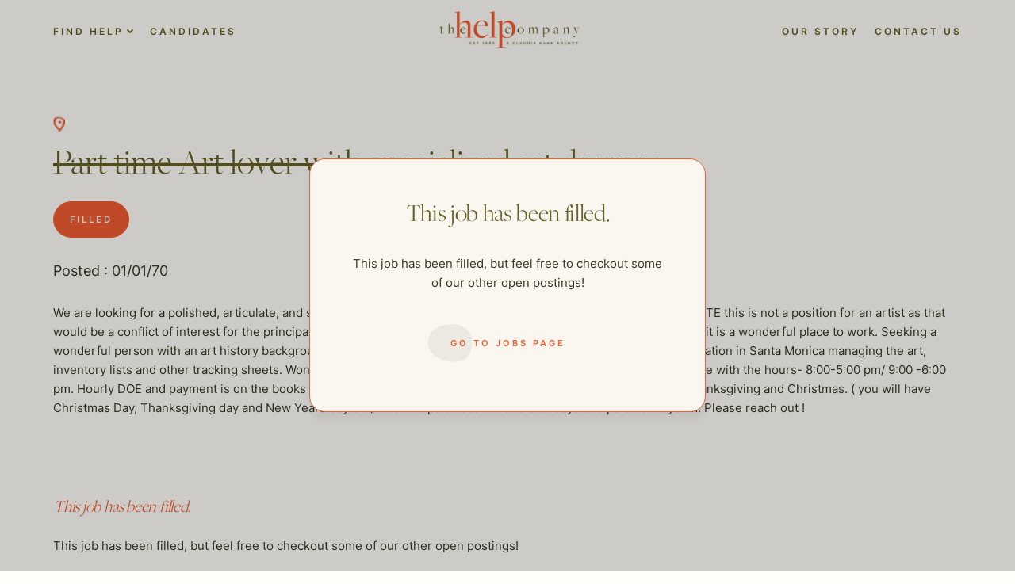

--- FILE ---
content_type: text/html; charset=UTF-8
request_url: https://thehelpcompany.com/wp-admin/admin-ajax.php
body_size: 2592
content:
		<div class="jobs-archive_job-postings">
				<a class="job-post" href="https://thehelpcompany.com/jobs/personal-assistant-needed-for-dynamic-uhnw-principal/">
				<div class="job-post_top">
					<div class="job-type">
						assistant					</div>
					<div class="job-avability open-li">
						Open					</div>
				</div>
													<div class="job-section__location">
						Los Angeles					</div>
								<h2 class="job-open">
					Personal Assistant Needed for Dynamic UHNW Principal				</h2>
				
				<p>
					<p>We are seeking an exceptional Personal Assistant for a sophisticated, high-profile empty-nest couple with two adult children (ages 21 and 26). This role supports a globally mobile Principal whose life spans Los Angeles, New York City, the Hamptons, Palm Beach, and beyond. This is not&#8230;</p>
				</p>

				<p class="learn-more">
					Learn More				</p>
				<p class="dateposted">
					Posted : 01/08/26				</p>
			</a>
					<a class="job-post" href="https://thehelpcompany.com/jobs/gorgeous-home-in-bel-air-needs-a-lead-housekeeper/">
				<div class="job-post_top">
					<div class="job-type">
						housekeepers					</div>
					<div class="job-avability open-li">
						Open					</div>
				</div>
													<div class="job-section__location">
						Los Angeles					</div>
								<h2 class="job-open">
					Gorgeous home in Bel Air needs a lead housekeeper				</h2>
				
				<p>
					<p>Our wonderful client is looking for an experienced Head of Household Services to assist with the daily operations of their amazing newly renovated Bel Air estate. Duties are overseeing service, meticulous housekeeping and training when necessary! To be successful in the role — candidates must&#8230;</p>
				</p>

				<p class="learn-more">
					Learn More				</p>
				<p class="dateposted">
					Posted : 01/08/26				</p>
			</a>
					<a class="job-post" href="https://thehelpcompany.com/jobs/cutest-young-family-would-love-part-time-help-while-their-nanny-is-out/">
				<div class="job-post_top">
					<div class="job-type">
						childcare					</div>
					<div class="job-avability open-li">
						Open					</div>
				</div>
													<div class="job-section__location">
						Los Angeles					</div>
								<h2 class="job-open">
					Cutest Young Family Would Love PT Help While Their Nanny is Out				</h2>
				
				<p>
					<p>Our adorable client is seeking a part-time nanny to help while their current nanny is on maternity leave for approximately two months. The schedule is Monday through Thursday from noon to 6:00pm, with full-time hours on Fridays (though Friday hours may be negotiable). The children&#8230;</p>
				</p>

				<p class="learn-more">
					Learn More				</p>
				<p class="dateposted">
					Posted : 01/08/26				</p>
			</a>
					<a class="job-post" href="https://thehelpcompany.com/jobs/once-in-a-lifetime-personal-assistant-opportunity-in-gorgeous-menlo-park/">
				<div class="job-post_top">
					<div class="job-type">
						estate assistant					</div>
					<div class="job-avability open-li">
						Open					</div>
				</div>
													<div class="job-section__location">
						san francisco area					</div>
								<h2 class="job-open">
					Once in a lifetime Personal Assistant opportunity in gorgeous Menlo Park or Los Angeles				</h2>
				
				<p>
					<p>This incredible female Principal is seeking a highly organized, discreet, and proactive Personal to Family Assistant to support her busy executive family with residences in San Francisco, Malibu, and Switzerland. This high-trust role blends personal assistance, family support, and estate management, offering the opportunity to&#8230;</p>
				</p>

				<p class="learn-more">
					Learn More				</p>
				<p class="dateposted">
					Posted : 01/08/26				</p>
			</a>
					<a class="job-post" href="https://thehelpcompany.com/jobs/incredible-bay-area-family-looking-to-find-their-perfect-nanny/">
				<div class="job-post_top">
					<div class="job-type">
						childcare					</div>
					<div class="job-avability open-li">
						Open					</div>
				</div>
													<div class="job-section__location">
						san francisco area					</div>
								<h2 class="job-open">
					Incredible Bay Area family looking to find their perfect Nanny				</h2>
				
				<p>
					<p>This warm, professional, and loving family seeking a fun, reliable, and experienced nanny to join our household and care primarily for their sweet 3-month-old, with occasional help caring for their energetic 2-year-old. Their toddler attends preschool daily, so the main focus during the day will&#8230;</p>
				</p>

				<p class="learn-more">
					Learn More				</p>
				<p class="dateposted">
					Posted : 01/07/26				</p>
			</a>
					<a class="job-post" href="https://thehelpcompany.com/jobs/personal-ass-needed-for-busy-westside-family/">
				<div class="job-post_top">
					<div class="job-type">
						assistant					</div>
					<div class="job-avability open-li">
						Open					</div>
				</div>
													<div class="job-section__location">
						Los Angeles					</div>
								<h2 class="job-open">
					Personal assistant needed for busy westside family				</h2>
				
				<p>
					<p>We are looking for a great family assistant for a wonderful family in Brentwood. The family is very active in the community, and you will be part of it; so they need to hire a family assistant who is polished, well spoken, and intelligent. It&#8230;</p>
				</p>

				<p class="learn-more">
					Learn More				</p>
				<p class="dateposted">
					Posted : 01/07/26				</p>
			</a>
					<a class="job-post" href="https://thehelpcompany.com/jobs/companion-needed-to-live-in-century-city/">
				<div class="job-post_top">
					<div class="job-type">
						caregiver					</div>
					<div class="job-avability open-li">
						Open					</div>
				</div>
													<div class="job-section__location">
						Los Angeles					</div>
								<h2 class="job-open">
					companion needed to live in Century City				</h2>
				
				<p>
					<p>Lovely woman that had back surgery needs a bit of help with bathing, cooking, and light housekeeping. Our client is improving quickly and might just need help for the next six months. She is living in Century City and is delightful and warm. It is&#8230;</p>
				</p>

				<p class="learn-more">
					Learn More				</p>
				<p class="dateposted">
					Posted : 01/06/26				</p>
			</a>
					<a class="job-post" href="https://thehelpcompany.com/jobs/hybrid-house-manager-personal-assistant-needed-for-fun-and-busy-family-in-locust-valley/">
				<div class="job-post_top">
					<div class="job-type">
						assistant					</div>
					<div class="job-avability open-li">
						Open					</div>
				</div>
													<div class="job-section__location">
						New York					</div>
								<h2 class="job-open">
					Hybrid House Manager Personal Assistant needed for fun and busy family in Locust Valley				</h2>
				
				<p>
					<p>*Looking for NYC and Long Island based candidates only&#8230;must be within 1 hour commute of Locust Valley to be considered* A busy and amazing family in Locust Valley is looking for a Jane or Jack of all Trades. This person should have experience managing a&#8230;</p>
				</p>

				<p class="learn-more">
					Learn More				</p>
				<p class="dateposted">
					Posted : 01/06/26				</p>
			</a>
					<a class="job-post" href="https://thehelpcompany.com/jobs/we-are-helping-a-lovely-family-in-albany-find-an-ncs-for-5-days-per-week-12-hour-shifts-starting-in-september/">
				<div class="job-post_top">
					<div class="job-type">
						childcare					</div>
					<div class="job-avability open-li">
						Open					</div>
				</div>
													<div class="job-section__location">
						Global					</div>
								<h2 class="job-open">
					We are helping a lovely family in Albany find an NCS for 5 days per week, 12 hour shifts starting in September				</h2>
				
				<p>
					<p>We have a lovely family that has a baby due in September. They are looking for a highly experienced night NCS to work 10pm &#8211; 10am, 5 days per week. They have a guest cottage for your use on your off time. All food will&#8230;</p>
				</p>

				<p class="learn-more">
					Learn More				</p>
				<p class="dateposted">
					Posted : 01/06/26				</p>
			</a>
					<a class="job-post" href="https://thehelpcompany.com/jobs/executive-housekeeper-needed-in-bh-3/">
				<div class="job-post_top">
					<div class="job-type">
						housekeepers					</div>
					<div class="job-avability open-li">
						Open					</div>
				</div>
													<div class="job-section__location">
						Los Angeles					</div>
								<h2 class="job-open">
					Executive housekeeper needed in BH				</h2>
				
				<p>
					<p>Generous and laid back family of four in Beverly Hills is looking for a full time Housekeeper (preferably sunday &#8211; thursday who will clean and do lots of laundry and ironing, including sheets. The family pays 40 &#8211; 45 an hour cash They have a&#8230;</p>
				</p>

				<p class="learn-more">
					Learn More				</p>
				<p class="dateposted">
					Posted : 01/06/26				</p>
			</a>
					<a class="job-post" href="https://thehelpcompany.com/jobs/wonderful-position-for-evening-housekeeper/">
				<div class="job-post_top">
					<div class="job-type">
						housekeepers					</div>
					<div class="job-avability open-li">
						Open					</div>
				</div>
													<div class="job-section__location">
						Los Angeles					</div>
								<h2 class="job-open">
					Wonderful position for evening housekeeper				</h2>
				
				<p>
					<p>The perfect job for someone that can serve, help with dinner service, clean, and iron the napkins and placemats if need be. The perfect job from 4-8 if you need some extra income. 40-45 cash an hour. claudia@thehelpcompany.com</p>
				</p>

				<p class="learn-more">
					Learn More				</p>
				<p class="dateposted">
					Posted : 01/09/26				</p>
			</a>
					<a class="job-post" href="https://thehelpcompany.com/jobs/nanny-cook-house-manager-needed-for-type-1-diabetic-young-girl-in-the-palisades/">
				<div class="job-post_top">
					<div class="job-type">
						childcare					</div>
					<div class="job-avability open-li">
						Open					</div>
				</div>
													<div class="job-section__location">
						Los Angeles					</div>
								<h2 class="job-open">
					Nanny cook house manager  needed for type 1 diabetic young girl in the Palisades				</h2>
				
				<p>
					<p>This fabulous family needs a CALM CALM CALM nanny house manager! Parents are in the thick of learning how to deal with Type 1 diabetes, and they want someone that is smart and open to learning. They would love someone who is motivated to learn&#8230;.</p>
				</p>

				<p class="learn-more">
					Learn More				</p>
				<p class="dateposted">
					Posted : 01/06/26				</p>
			</a>
				</div>
		<div class="jobs-archive_job-postings--pagination">
    <p>Page <span class="current-page">1</span> of <span class="number-of-pages">25</span></p>
    <div class="jobs-navigation">
        <a class="jobs-navigation__prev blocked"
            data-page="0" 
            href="#">
        </a>
        <a class="jobs-navigation__next  " 
            data-page="2" 
            href="#">
        </a>
    </div>
</div>	

--- FILE ---
content_type: text/plain
request_url: https://www.google-analytics.com/j/collect?v=1&_v=j102&a=438405552&t=pageview&_s=1&dl=https%3A%2F%2Fthehelpcompany.com%2Fjobs%2Fart-lover-with-specialized-art-degrees%2F&ul=en-us%40posix&dt=Part%20time%20Art%20lover%20with%20specialized%20art%20degrees%20-%20The%20Help%20Company&sr=1280x720&vp=1280x720&_u=YADAAEABAAAAACAAI~&jid=1052473532&gjid=1971528097&cid=191370969.1767984097&tid=UA-248726836-1&_gid=1949315101.1767984097&_r=1&_slc=1&gtm=45He6171n81NXCCFX9v896477662za200zd896477662&gcd=13l3l3l3l1l1&dma=0&tag_exp=103116026~103200004~104527907~104528501~104684208~104684211~105391252~115497442~115616986~115938465~115938469~116514483&z=10459261
body_size: -568
content:
2,cG-C55Y1GDY04